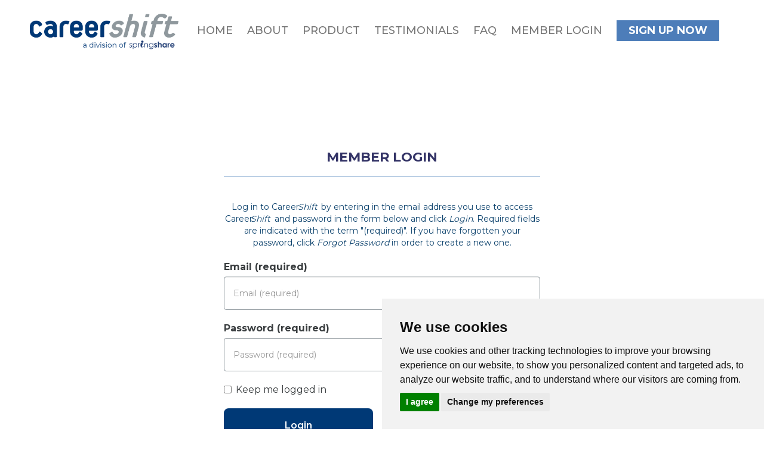

--- FILE ---
content_type: text/html; charset=utf-8
request_url: https://careershift.com/Account/Login
body_size: 4283
content:

<!DOCTYPE html>
<html lang="en">
<head>
    <title>CareerShift Member Login</title>
    <meta charset="utf-8">
<meta http-equiv="X-UA-Compatible" content="IE=edge">
<meta name="viewport" content="width=device-width, initial-scale=1, maximum-scale=5">
<meta name="keywords" content="job search, career services, job hunting, career solutions, employment, find a job, alumni services, university career, student success, internships" />
<meta name="description" content="A better way to network and job search. Unlock hidden job opportunities, research companies, learn best practices, and more with CareerShift." />



<link rel="shortcut icon" href="/favicon.ico" type="image/x-icon">
<link rel="icon" href="/favicon.ico" type="image/x-icon">
<link rel="apple-touch-icon" sizes="57x57" href="/apple-icon-57x57.png">
<link rel="apple-touch-icon" sizes="60x60" href="/apple-icon-60x60.png">
<link rel="apple-touch-icon" sizes="72x72" href="/apple-icon-72x72.png">
<link rel="apple-touch-icon" sizes="76x76" href="/apple-icon-76x76.png">
<link rel="apple-touch-icon" sizes="114x114" href="/apple-icon-114x114.png">
<link rel="apple-touch-icon" sizes="120x120" href="/apple-icon-120x120.png">
<link rel="apple-touch-icon" sizes="144x144" href="/apple-icon-144x144.png">
<link rel="apple-touch-icon" sizes="152x152" href="/apple-icon-152x152.png">
<link rel="apple-touch-icon" sizes="180x180" href="/apple-icon-180x180.png">
<link rel="apple-touch-icon" sizes="120x120" href="/apple-touch-icon-120x120-precomposed.png">
<link rel="apple-touch-icon" sizes="120x120" href="/apple-touch-icon-120x120.png">
<link rel="apple-touch-icon" sizes="120x120" href="/apple-touch-icon.png">
<link rel="apple-touch-icon" sizes="120x120" href="/apple-touch-icon-precomposed.png">
<link rel="icon" type="image/png" sizes="192x192" href="/android-icon-192x192.png">
<link rel="icon" type="image/png" sizes="32x32" href="/favicon-32x32.png">
<link rel="icon" type="image/png" sizes="96x96" href="/favicon-96x96.png">
<link rel="icon" type="image/png" sizes="16x16" href="/favicon-16x16.png">
<link rel="manifest" href="/manifest.json">
<meta name="msapplication-TileColor" content="#ffffff">
<meta name="msapplication-TileImage" content="/ms-icon-144x144.png">
<meta name="theme-color" content="#ffffff">
<link href="/Content/css/fonts.css" rel="stylesheet"/>

<link href="/Content/css/site?v=YeCxm4vAaWGSgrkm1HtJFN6zubxjoQdTMSmDxrWuZhk1" rel="stylesheet"/>


    
</head>
<body>
    <a href="#main-content" class="sr-only sr-only-focusable">Skip to main content</a>
    <a id="top" aria-hidden="true"></a>
    <nav class="header navbar navbar-default innerheader">
        <div class="container_header">
            <div class="navbar-header logo">
                <div class="navbar-toggle collapsed" data-toggle="collapse" data-target="#navbar" aria-controls="navbar" aria-label="Toggle navigation">
                    <span class="sr-only">Toggle navigation</span>
                    <span class="icon-bar"></span>
                    <span class="icon-bar"></span>
                    <span class="icon-bar"></span>
                </div>
                <a class="navbar-brand logo2" href="/"><img src="/Content/images/SP_CS_Logo_v2.png" class="imgresponsive_max" alt="CareerShift, job hunting and career management solutions" /></a>
            </div>
            <div id="navbar" class="navbar-collapse collapse">
                <div class="nav navbar-nav navigation_right">
                    <nav role="navigation" aria-label="Main navigation">
    <ul>
        <li role="none"><a href="/">Home</a></li>
        <li role="none"><a href="/About">About</a></li>
        <li role="none"><a href="/About/Product">Product</a></li>
        <li role="none"><a href="/About/Testimonials">Testimonials</a></li>
        <li><a href="/About/FAQ">FAQ</a></li>
            <li role="none"><a href="/Account/Login">Member Login</a></li>
            <li class="try_it" role="none"><a href="/Account/SignUp">Sign Up Now</a></li>
    </ul>
</nav>

                </div>
            </div>
        </div>
    </nav>
    <div class="clearfix"></div>
    <!--innerpages-->
    <div class="innerpages">
        <div class="container body-content">
            <div class="row">
                <div class="col-md-10 col-md-offset-1">
                    <main tabindex="-1" id="main-content" aria-label="Content">
                        

<div class="login-page">
    <h1>Member Login</h1>
    
        <div class="row">
            <div class="col-md-12">
<form action="/Account/Login" method="post">                    <div class="form-instructions">
                        Log in to <span class="career-shift"><span class="career">Career</span><span class="shift">Shift</span></span> by entering in the email address you use to access <span class="career-shift"><span class="career">Career</span><span class="shift">Shift</span></span> and password in the form below and click <em>Login</em>.
                        Required fields are indicated with the term "(required)".
                        If you have forgotten your password, click <em>Forgot Password</em> in order to create a new one.
                    </div>
<input name="__RequestVerificationToken" type="hidden" value="ZjaaiF2KTDFRUQlCo-BMCi0QxTIkToYX5ZwxGFHH9qucSrKk6aEFW0u_uzlprQH1qAUF_lvC5nB2S68TJPj1zvIHeOE1" /><input id="IsSamlSso" name="IsSamlSso" type="hidden" value="False" /><input id="RelayState" name="RelayState" type="hidden" value="" /><input id="GroupName" name="GroupName" type="hidden" value="" /><input id="GroupPortalName" name="GroupPortalName" type="hidden" value="" /><input id="DisablePasswordAuth" name="DisablePasswordAuth" type="hidden" value="False" />                    <div class="form-group">
                        <label class="" for="UserEmail">Email (required)</label>
                        
<input aira-required="true" class="form-control" id="UserEmail" name="UserEmail" placeholder="Email (required)" required="" type="email" value="" />
                        
                    </div>
                    <div class="form-group">
                        <label class="" for="Password">Password (required)</label>
                        
<input aira-required="true" class="form-control" id="Password" name="Password" placeholder="Password (required)" required="" type="password" value="" />
                        
                    </div>
                    <div class="form-group">
                        <div class="checkbox">
                            <label for="PersistentSession">
                                <input aria-describedby="" aria-invalid="" id="PersistentSession" name="PersistentSession" type="checkbox" value="true" /><input name="PersistentSession" type="hidden" value="false" />
                                Keep me logged in
                            </label>
                        </div>
                        
                    </div>
                    <div class="form-row">
                        <div class="form-group col-md-6">
                            <button type="submit" class="btn btn-primary">Login</button>
                        </div>
                        <div class="form-group col-md-6">
                            <button type="button" data-toggle="modal" data-target="#forgotpassword" class="btn btn-default">Forgot Password</button>
                        </div>
                    </div>
</form>            </div>
        </div>
        <div id="forgotpassword" class="modal formmodels fade">
            <div class="modal-dialog modal-md">
                <div class="modal-content">
                    <div class="modal-body">
                        <div class="formdiv formdivmidl">
                            <div class="title">
                                <a class="close" data-dismiss="modal"></a>
                                <h2>Forgot Password</h2>
                            </div>
                            <p>If you are unable to remember your password (as a reminder, passwords must be at least 10 characters in length and contain at least one number and one special character), we can allow you to set a replacement password to access your account with. First we need to verify your identity, please enter in the email address you use to access <span class="career-shift"><span class="career">Career</span><span class="shift">Shift</span></span>.</p>
<form action="/Account/ForgotPasswordReset" method="get">                                <div class="form-text">
                                    <label for="email">Email (required)</label>
                                    <input type="email" id="email" name="email" class="form-control" placeholder="Email (required)" required aria-required="true" />
                                </div>
                                <div class="form-group">
                                    <button type="submit" class="btn1" style="width:100%;">Submit</button>
                                </div>
</form>                        </div>
                    </div>
                </div>
            </div>
        </div>
</div>
                    </main>
                </div>
            </div>
        </div>
    </div>
    <!--footer section-->
<footer>
    <h2 class="sr-only">Copyright Info, Links and Social Media</h2>
    <div class="container-fluid">
        <div class="footerinner_container">
            <div class="row ftr_row">
                <div class="col-md-6 col-sm-12">
                    <div class="ftrleft_holder">
                        <a href="/"><img src="/Content/images/SP_CS_Logo_v2_white_Footer.png" class="imgresponsive_max" alt="CareerShift, job hunting and career management solutions" /></a>
                        <p>
                            <span itemprop="copyrightHolder">&copy; 2005 - 2025</span> <span itemprop="copyrightHolder"><span class="career-shift"><span class="career">Career</span><span class="shift">Shift</span></span></span> All Rights Reserved.<br />
                            Job Hunting & Career Management Solutions<br />
                            Toll Free: <span itemprop="telephone">(800) 451-3160 Ext. 5</span>
                        </p>
                        <ul class="social-media" aria-label="Social Media Links">
                            <li><a href="https://www.facebook.com/pages/CareerShift/169358136446753" aria-label="Facebook" target="_blank" title="opens new window to CareerShift on Facebook"><span class="fa fa-facebook" aria-hidden="true"></span><span class="sr-only">Facebook</span></a></li>
                            <li><a href="https://twitter.com/#!/careershift" aria-label="Twitter" target="_blank" title="opens new window to CareerShift on Twitter"><span class="fa fa-twitter" aria-hidden="true"></span><span class="sr-only">Twitter</span></a></li>
                            <li><a href="https://www.linkedin.com/company/1335302" aria-label="LinkedIn" target="_blank" title="opens new window to CareerShift on LinkedIn"><span class="fa fa-linkedin" aria-hidden="true"></span><span class="sr-only">LinkedIn</span></a></li>
                            <li><a href="https://www.youtube.com/channel/UCyoLa53ym52cJqFKfHBrAww" aria-label="YouTube" target="_blank" title="opens new window to CareerShift on YouTube"><span class="fa fa-youtube" aria-hidden="true"></span><span class="sr-only">YouTube</span></a></li>
                        </ul>
                        <div class="clearfix"></div>
                    </div>
                </div>
                <div class="col-md-3 col-sm-6 helpful_column">
                    <ul aria-label="Helpful Links">
                        <li><a href="/Solutions">WHO WE HELP</a></li>
                        <li><a href="/About/FAQ">FAQ</a></li>
                        <li><a href="https://blog.careershift.com" target="_blank">Blog</a></li>
                    </ul>
                </div>
                <div class="col-md-3 col-sm-6 helpful_column">
                    <ul aria-label="Information Links">
                        <li><a href="/Connect">Contact Us</a></li>
                        <li><a href="/Legal">Legal</a></li>
                        <li><a href="/Legal/Privacy">Privacy</a></li>
                    </ul>
                </div>
            </div>
        </div>
    </div>
    <a href="#top" class="B_button hide_btn hide_on_desktop" title="back to top" aria-label="back to top">
    <span aria-hidden="true" class="glyphicon glyphicon-arrow-up"></span>
    <span aria-hidden="false" class="sr-only">Back to Top</span>
</a>
</footer>
    <script src="/bundles/site?v=0OnhV83y1Rf_z7aRr9YINZk3zbZUChDkiG6kev45hZY1"></script>

    
    
<script type="text/javascript" src="//www.freeprivacypolicy.com/public/cookie-consent/3.1.0/cookie-consent.js"></script>
<script type="text/javascript">
    document.addEventListener('DOMContentLoaded', function () {
        cookieconsent.run({ "notice_banner_type": "simple", "consent_type": "express", "palette": "light", "language": "en", "website_name": "CareerShift", "cookies_policy_url": "https://careershift.com/Legal/CookiePolicy" });
    });
</script>
    
    

<script async src=https://www.googletagmanager.com/gtag/js?id =G-WCXNQG3WYC></script>

<!-- Start of HubSpot Embed Code -->
<script type="text/javascript" id="hs-script-loader" async defer src="//js.hs-scripts.com/20474057.js"></script>
<!-- End of HubSpot Embed Code -->

<script>
    window.dataLayer = window.dataLayer || [];
    function gtag() { dataLayer.push(arguments); }
    gtag('js', new Date());
    gtag('config', 'G-WCXNQG3WYC');
</script>
    
</body>
</html>


--- FILE ---
content_type: text/css
request_url: https://careershift.com/Content/css/fonts.css
body_size: 914
content:
/*@import url(https://fonts.googleapis.com/css?family=Lato:400,300,700,900);*/
@import url('https://fonts.googleapis.com/css2?family=Montserrat:wght@400;500;600;700;800&display=swap');
@font-face {
    font-family: 'universaldoomsday-boldbold';
    src: url('../fonts/layarbahterauniversaldoomsdaybold-webfont.woff2') format('woff2'),
         url('../fonts/layarbahterauniversaldoomsdaybold-webfont.woff') format('woff');
    font-weight: normal;
    font-style: normal;

}
@font-face {
	font-family: 'icomoon';
	src:url('../fonts/icomoon.eot');
	src:url('../fonts/icomoon.eot?#iefix') format('embedded-opentype'),
		url('../fonts/icomoon.svg#icomoon') format('svg'),
		url('../fonts/icomoon.woff') format('woff'),
		url('../fonts/icomoon.ttf') format('truetype');
	font-weight: normal;
	font-style: normal;
}
.cd-dropdown span[class^="icon-"]:before, 
.cd-dropdown span[class*=" icon-"]:before {
	font-family:$font_aviner;
	font-style: normal;
	speak: none;
	font-weight: normal;
	position: absolute;
	font-size: 30px;
	line-height: 30px;
	width: 30px;
	top: 56%;
	left: 15px;
	margin-top: -20px;
	text-align: center;
}
@font-face {
  font-family: 'AvenirLTStd-Roman';
  src: url('../fonts/AvenirLTStd-Roman.eot?#iefix') format('embedded-opentype'),  url('../fonts/AvenirLTStd-Roman.otf')  format('opentype'),
	     url('../fonts/AvenirLTStd-Roman.woff') format('woff'), url('../fonts/AvenirLTStd-Roman.ttf')  format('truetype'), url('../fonts/AvenirLTStd-Roman.svg#AvenirLTStd-Roman') format('svg');
  font-weight: normal;
  font-style: normal;
}

/* Default: Mobile-first */
#dec {
	height: 200px;
	overflow-y: auto;
}

.modal-dialog {
	max-width: 90%;
	margin: 1rem auto;
}

@media (min-width: 576px) {
	#dec {
		height: 250px;
	}

	.modal-dialog {
		max-width: 540px;
	}
}

@media (min-width: 768px) {
	#dec {
		height: 300px;
	}

	.modal-dialog {
		max-width: 720px;
	}
}

@media (min-width: 992px) {
	#dec {
		height: 400px;
	}

	.modal-dialog {
		max-width: 900px;
	}
}

@media (min-width: 1200px) {
	#dec {
		height: 500px;
	}

	.modal-dialog {
		max-width: 1140px;
	}
}

.bold {
	font-weight: bold;
}



.responsive-textarea-wrapper {
	height: 600px; /* Default height */
}

@media (max-width: 1200px) {
	.responsive-textarea-wrapper {
		height: 570px;
	}
}

@media (max-width: 992px) {
	.responsive-textarea-wrapper {
		height: 530px;
	}
}

@media (max-width: 768px) {
	.responsive-textarea-wrapper {
		height: 490px;
	}
}

@media (max-width: 576px) {
	.responsive-textarea-wrapper {
		height: 450px;
	}
}

.modalbutton {
	position: absolute;
	right: 2.5rem;
	margin-top: 1rem;
}